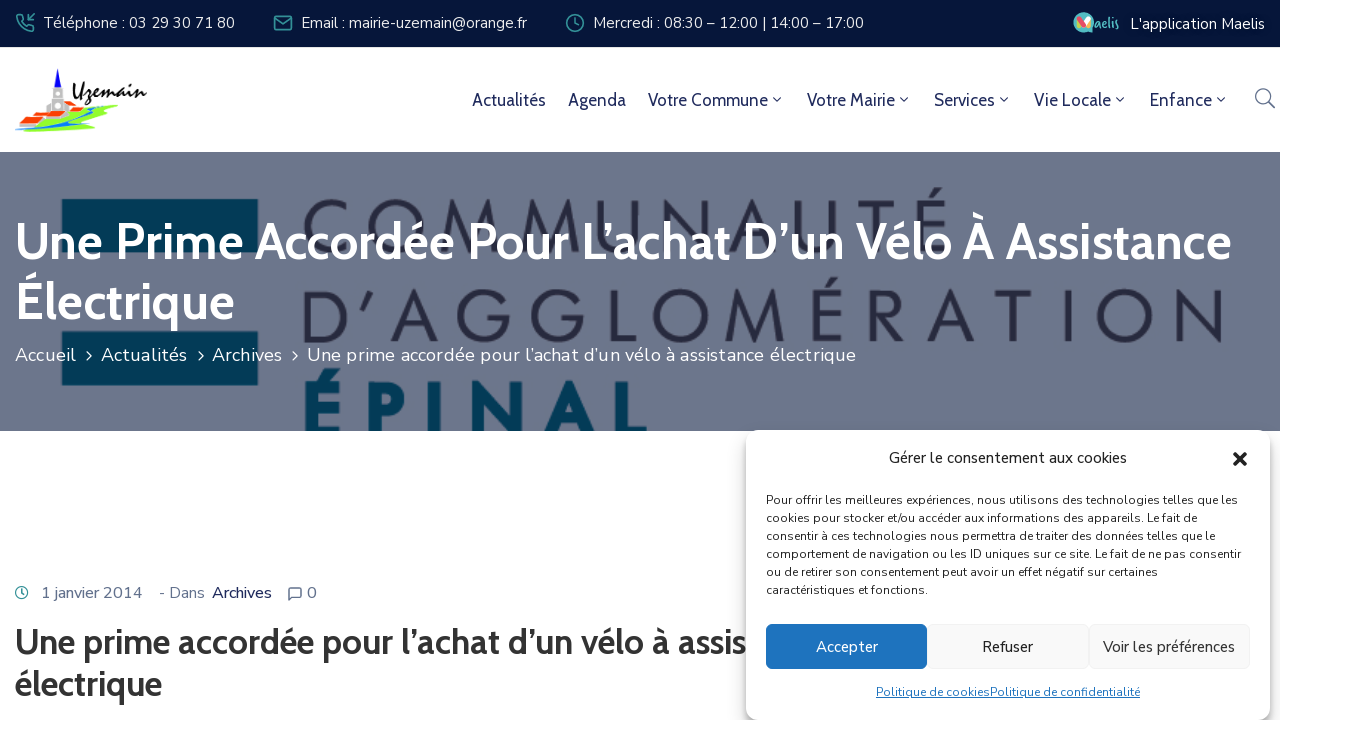

--- FILE ---
content_type: text/html; charset=utf-8
request_url: https://www.google.com/recaptcha/api2/anchor?ar=1&k=6Lf9njQoAAAAAKaUnKMY7dqPF7qxpJBLtp7UiuNT&co=aHR0cHM6Ly93d3cudXplbWFpbi5mcjo0NDM.&hl=en&v=PoyoqOPhxBO7pBk68S4YbpHZ&size=invisible&anchor-ms=20000&execute-ms=30000&cb=w2s7hi3pkb4j
body_size: 48735
content:
<!DOCTYPE HTML><html dir="ltr" lang="en"><head><meta http-equiv="Content-Type" content="text/html; charset=UTF-8">
<meta http-equiv="X-UA-Compatible" content="IE=edge">
<title>reCAPTCHA</title>
<style type="text/css">
/* cyrillic-ext */
@font-face {
  font-family: 'Roboto';
  font-style: normal;
  font-weight: 400;
  font-stretch: 100%;
  src: url(//fonts.gstatic.com/s/roboto/v48/KFO7CnqEu92Fr1ME7kSn66aGLdTylUAMa3GUBHMdazTgWw.woff2) format('woff2');
  unicode-range: U+0460-052F, U+1C80-1C8A, U+20B4, U+2DE0-2DFF, U+A640-A69F, U+FE2E-FE2F;
}
/* cyrillic */
@font-face {
  font-family: 'Roboto';
  font-style: normal;
  font-weight: 400;
  font-stretch: 100%;
  src: url(//fonts.gstatic.com/s/roboto/v48/KFO7CnqEu92Fr1ME7kSn66aGLdTylUAMa3iUBHMdazTgWw.woff2) format('woff2');
  unicode-range: U+0301, U+0400-045F, U+0490-0491, U+04B0-04B1, U+2116;
}
/* greek-ext */
@font-face {
  font-family: 'Roboto';
  font-style: normal;
  font-weight: 400;
  font-stretch: 100%;
  src: url(//fonts.gstatic.com/s/roboto/v48/KFO7CnqEu92Fr1ME7kSn66aGLdTylUAMa3CUBHMdazTgWw.woff2) format('woff2');
  unicode-range: U+1F00-1FFF;
}
/* greek */
@font-face {
  font-family: 'Roboto';
  font-style: normal;
  font-weight: 400;
  font-stretch: 100%;
  src: url(//fonts.gstatic.com/s/roboto/v48/KFO7CnqEu92Fr1ME7kSn66aGLdTylUAMa3-UBHMdazTgWw.woff2) format('woff2');
  unicode-range: U+0370-0377, U+037A-037F, U+0384-038A, U+038C, U+038E-03A1, U+03A3-03FF;
}
/* math */
@font-face {
  font-family: 'Roboto';
  font-style: normal;
  font-weight: 400;
  font-stretch: 100%;
  src: url(//fonts.gstatic.com/s/roboto/v48/KFO7CnqEu92Fr1ME7kSn66aGLdTylUAMawCUBHMdazTgWw.woff2) format('woff2');
  unicode-range: U+0302-0303, U+0305, U+0307-0308, U+0310, U+0312, U+0315, U+031A, U+0326-0327, U+032C, U+032F-0330, U+0332-0333, U+0338, U+033A, U+0346, U+034D, U+0391-03A1, U+03A3-03A9, U+03B1-03C9, U+03D1, U+03D5-03D6, U+03F0-03F1, U+03F4-03F5, U+2016-2017, U+2034-2038, U+203C, U+2040, U+2043, U+2047, U+2050, U+2057, U+205F, U+2070-2071, U+2074-208E, U+2090-209C, U+20D0-20DC, U+20E1, U+20E5-20EF, U+2100-2112, U+2114-2115, U+2117-2121, U+2123-214F, U+2190, U+2192, U+2194-21AE, U+21B0-21E5, U+21F1-21F2, U+21F4-2211, U+2213-2214, U+2216-22FF, U+2308-230B, U+2310, U+2319, U+231C-2321, U+2336-237A, U+237C, U+2395, U+239B-23B7, U+23D0, U+23DC-23E1, U+2474-2475, U+25AF, U+25B3, U+25B7, U+25BD, U+25C1, U+25CA, U+25CC, U+25FB, U+266D-266F, U+27C0-27FF, U+2900-2AFF, U+2B0E-2B11, U+2B30-2B4C, U+2BFE, U+3030, U+FF5B, U+FF5D, U+1D400-1D7FF, U+1EE00-1EEFF;
}
/* symbols */
@font-face {
  font-family: 'Roboto';
  font-style: normal;
  font-weight: 400;
  font-stretch: 100%;
  src: url(//fonts.gstatic.com/s/roboto/v48/KFO7CnqEu92Fr1ME7kSn66aGLdTylUAMaxKUBHMdazTgWw.woff2) format('woff2');
  unicode-range: U+0001-000C, U+000E-001F, U+007F-009F, U+20DD-20E0, U+20E2-20E4, U+2150-218F, U+2190, U+2192, U+2194-2199, U+21AF, U+21E6-21F0, U+21F3, U+2218-2219, U+2299, U+22C4-22C6, U+2300-243F, U+2440-244A, U+2460-24FF, U+25A0-27BF, U+2800-28FF, U+2921-2922, U+2981, U+29BF, U+29EB, U+2B00-2BFF, U+4DC0-4DFF, U+FFF9-FFFB, U+10140-1018E, U+10190-1019C, U+101A0, U+101D0-101FD, U+102E0-102FB, U+10E60-10E7E, U+1D2C0-1D2D3, U+1D2E0-1D37F, U+1F000-1F0FF, U+1F100-1F1AD, U+1F1E6-1F1FF, U+1F30D-1F30F, U+1F315, U+1F31C, U+1F31E, U+1F320-1F32C, U+1F336, U+1F378, U+1F37D, U+1F382, U+1F393-1F39F, U+1F3A7-1F3A8, U+1F3AC-1F3AF, U+1F3C2, U+1F3C4-1F3C6, U+1F3CA-1F3CE, U+1F3D4-1F3E0, U+1F3ED, U+1F3F1-1F3F3, U+1F3F5-1F3F7, U+1F408, U+1F415, U+1F41F, U+1F426, U+1F43F, U+1F441-1F442, U+1F444, U+1F446-1F449, U+1F44C-1F44E, U+1F453, U+1F46A, U+1F47D, U+1F4A3, U+1F4B0, U+1F4B3, U+1F4B9, U+1F4BB, U+1F4BF, U+1F4C8-1F4CB, U+1F4D6, U+1F4DA, U+1F4DF, U+1F4E3-1F4E6, U+1F4EA-1F4ED, U+1F4F7, U+1F4F9-1F4FB, U+1F4FD-1F4FE, U+1F503, U+1F507-1F50B, U+1F50D, U+1F512-1F513, U+1F53E-1F54A, U+1F54F-1F5FA, U+1F610, U+1F650-1F67F, U+1F687, U+1F68D, U+1F691, U+1F694, U+1F698, U+1F6AD, U+1F6B2, U+1F6B9-1F6BA, U+1F6BC, U+1F6C6-1F6CF, U+1F6D3-1F6D7, U+1F6E0-1F6EA, U+1F6F0-1F6F3, U+1F6F7-1F6FC, U+1F700-1F7FF, U+1F800-1F80B, U+1F810-1F847, U+1F850-1F859, U+1F860-1F887, U+1F890-1F8AD, U+1F8B0-1F8BB, U+1F8C0-1F8C1, U+1F900-1F90B, U+1F93B, U+1F946, U+1F984, U+1F996, U+1F9E9, U+1FA00-1FA6F, U+1FA70-1FA7C, U+1FA80-1FA89, U+1FA8F-1FAC6, U+1FACE-1FADC, U+1FADF-1FAE9, U+1FAF0-1FAF8, U+1FB00-1FBFF;
}
/* vietnamese */
@font-face {
  font-family: 'Roboto';
  font-style: normal;
  font-weight: 400;
  font-stretch: 100%;
  src: url(//fonts.gstatic.com/s/roboto/v48/KFO7CnqEu92Fr1ME7kSn66aGLdTylUAMa3OUBHMdazTgWw.woff2) format('woff2');
  unicode-range: U+0102-0103, U+0110-0111, U+0128-0129, U+0168-0169, U+01A0-01A1, U+01AF-01B0, U+0300-0301, U+0303-0304, U+0308-0309, U+0323, U+0329, U+1EA0-1EF9, U+20AB;
}
/* latin-ext */
@font-face {
  font-family: 'Roboto';
  font-style: normal;
  font-weight: 400;
  font-stretch: 100%;
  src: url(//fonts.gstatic.com/s/roboto/v48/KFO7CnqEu92Fr1ME7kSn66aGLdTylUAMa3KUBHMdazTgWw.woff2) format('woff2');
  unicode-range: U+0100-02BA, U+02BD-02C5, U+02C7-02CC, U+02CE-02D7, U+02DD-02FF, U+0304, U+0308, U+0329, U+1D00-1DBF, U+1E00-1E9F, U+1EF2-1EFF, U+2020, U+20A0-20AB, U+20AD-20C0, U+2113, U+2C60-2C7F, U+A720-A7FF;
}
/* latin */
@font-face {
  font-family: 'Roboto';
  font-style: normal;
  font-weight: 400;
  font-stretch: 100%;
  src: url(//fonts.gstatic.com/s/roboto/v48/KFO7CnqEu92Fr1ME7kSn66aGLdTylUAMa3yUBHMdazQ.woff2) format('woff2');
  unicode-range: U+0000-00FF, U+0131, U+0152-0153, U+02BB-02BC, U+02C6, U+02DA, U+02DC, U+0304, U+0308, U+0329, U+2000-206F, U+20AC, U+2122, U+2191, U+2193, U+2212, U+2215, U+FEFF, U+FFFD;
}
/* cyrillic-ext */
@font-face {
  font-family: 'Roboto';
  font-style: normal;
  font-weight: 500;
  font-stretch: 100%;
  src: url(//fonts.gstatic.com/s/roboto/v48/KFO7CnqEu92Fr1ME7kSn66aGLdTylUAMa3GUBHMdazTgWw.woff2) format('woff2');
  unicode-range: U+0460-052F, U+1C80-1C8A, U+20B4, U+2DE0-2DFF, U+A640-A69F, U+FE2E-FE2F;
}
/* cyrillic */
@font-face {
  font-family: 'Roboto';
  font-style: normal;
  font-weight: 500;
  font-stretch: 100%;
  src: url(//fonts.gstatic.com/s/roboto/v48/KFO7CnqEu92Fr1ME7kSn66aGLdTylUAMa3iUBHMdazTgWw.woff2) format('woff2');
  unicode-range: U+0301, U+0400-045F, U+0490-0491, U+04B0-04B1, U+2116;
}
/* greek-ext */
@font-face {
  font-family: 'Roboto';
  font-style: normal;
  font-weight: 500;
  font-stretch: 100%;
  src: url(//fonts.gstatic.com/s/roboto/v48/KFO7CnqEu92Fr1ME7kSn66aGLdTylUAMa3CUBHMdazTgWw.woff2) format('woff2');
  unicode-range: U+1F00-1FFF;
}
/* greek */
@font-face {
  font-family: 'Roboto';
  font-style: normal;
  font-weight: 500;
  font-stretch: 100%;
  src: url(//fonts.gstatic.com/s/roboto/v48/KFO7CnqEu92Fr1ME7kSn66aGLdTylUAMa3-UBHMdazTgWw.woff2) format('woff2');
  unicode-range: U+0370-0377, U+037A-037F, U+0384-038A, U+038C, U+038E-03A1, U+03A3-03FF;
}
/* math */
@font-face {
  font-family: 'Roboto';
  font-style: normal;
  font-weight: 500;
  font-stretch: 100%;
  src: url(//fonts.gstatic.com/s/roboto/v48/KFO7CnqEu92Fr1ME7kSn66aGLdTylUAMawCUBHMdazTgWw.woff2) format('woff2');
  unicode-range: U+0302-0303, U+0305, U+0307-0308, U+0310, U+0312, U+0315, U+031A, U+0326-0327, U+032C, U+032F-0330, U+0332-0333, U+0338, U+033A, U+0346, U+034D, U+0391-03A1, U+03A3-03A9, U+03B1-03C9, U+03D1, U+03D5-03D6, U+03F0-03F1, U+03F4-03F5, U+2016-2017, U+2034-2038, U+203C, U+2040, U+2043, U+2047, U+2050, U+2057, U+205F, U+2070-2071, U+2074-208E, U+2090-209C, U+20D0-20DC, U+20E1, U+20E5-20EF, U+2100-2112, U+2114-2115, U+2117-2121, U+2123-214F, U+2190, U+2192, U+2194-21AE, U+21B0-21E5, U+21F1-21F2, U+21F4-2211, U+2213-2214, U+2216-22FF, U+2308-230B, U+2310, U+2319, U+231C-2321, U+2336-237A, U+237C, U+2395, U+239B-23B7, U+23D0, U+23DC-23E1, U+2474-2475, U+25AF, U+25B3, U+25B7, U+25BD, U+25C1, U+25CA, U+25CC, U+25FB, U+266D-266F, U+27C0-27FF, U+2900-2AFF, U+2B0E-2B11, U+2B30-2B4C, U+2BFE, U+3030, U+FF5B, U+FF5D, U+1D400-1D7FF, U+1EE00-1EEFF;
}
/* symbols */
@font-face {
  font-family: 'Roboto';
  font-style: normal;
  font-weight: 500;
  font-stretch: 100%;
  src: url(//fonts.gstatic.com/s/roboto/v48/KFO7CnqEu92Fr1ME7kSn66aGLdTylUAMaxKUBHMdazTgWw.woff2) format('woff2');
  unicode-range: U+0001-000C, U+000E-001F, U+007F-009F, U+20DD-20E0, U+20E2-20E4, U+2150-218F, U+2190, U+2192, U+2194-2199, U+21AF, U+21E6-21F0, U+21F3, U+2218-2219, U+2299, U+22C4-22C6, U+2300-243F, U+2440-244A, U+2460-24FF, U+25A0-27BF, U+2800-28FF, U+2921-2922, U+2981, U+29BF, U+29EB, U+2B00-2BFF, U+4DC0-4DFF, U+FFF9-FFFB, U+10140-1018E, U+10190-1019C, U+101A0, U+101D0-101FD, U+102E0-102FB, U+10E60-10E7E, U+1D2C0-1D2D3, U+1D2E0-1D37F, U+1F000-1F0FF, U+1F100-1F1AD, U+1F1E6-1F1FF, U+1F30D-1F30F, U+1F315, U+1F31C, U+1F31E, U+1F320-1F32C, U+1F336, U+1F378, U+1F37D, U+1F382, U+1F393-1F39F, U+1F3A7-1F3A8, U+1F3AC-1F3AF, U+1F3C2, U+1F3C4-1F3C6, U+1F3CA-1F3CE, U+1F3D4-1F3E0, U+1F3ED, U+1F3F1-1F3F3, U+1F3F5-1F3F7, U+1F408, U+1F415, U+1F41F, U+1F426, U+1F43F, U+1F441-1F442, U+1F444, U+1F446-1F449, U+1F44C-1F44E, U+1F453, U+1F46A, U+1F47D, U+1F4A3, U+1F4B0, U+1F4B3, U+1F4B9, U+1F4BB, U+1F4BF, U+1F4C8-1F4CB, U+1F4D6, U+1F4DA, U+1F4DF, U+1F4E3-1F4E6, U+1F4EA-1F4ED, U+1F4F7, U+1F4F9-1F4FB, U+1F4FD-1F4FE, U+1F503, U+1F507-1F50B, U+1F50D, U+1F512-1F513, U+1F53E-1F54A, U+1F54F-1F5FA, U+1F610, U+1F650-1F67F, U+1F687, U+1F68D, U+1F691, U+1F694, U+1F698, U+1F6AD, U+1F6B2, U+1F6B9-1F6BA, U+1F6BC, U+1F6C6-1F6CF, U+1F6D3-1F6D7, U+1F6E0-1F6EA, U+1F6F0-1F6F3, U+1F6F7-1F6FC, U+1F700-1F7FF, U+1F800-1F80B, U+1F810-1F847, U+1F850-1F859, U+1F860-1F887, U+1F890-1F8AD, U+1F8B0-1F8BB, U+1F8C0-1F8C1, U+1F900-1F90B, U+1F93B, U+1F946, U+1F984, U+1F996, U+1F9E9, U+1FA00-1FA6F, U+1FA70-1FA7C, U+1FA80-1FA89, U+1FA8F-1FAC6, U+1FACE-1FADC, U+1FADF-1FAE9, U+1FAF0-1FAF8, U+1FB00-1FBFF;
}
/* vietnamese */
@font-face {
  font-family: 'Roboto';
  font-style: normal;
  font-weight: 500;
  font-stretch: 100%;
  src: url(//fonts.gstatic.com/s/roboto/v48/KFO7CnqEu92Fr1ME7kSn66aGLdTylUAMa3OUBHMdazTgWw.woff2) format('woff2');
  unicode-range: U+0102-0103, U+0110-0111, U+0128-0129, U+0168-0169, U+01A0-01A1, U+01AF-01B0, U+0300-0301, U+0303-0304, U+0308-0309, U+0323, U+0329, U+1EA0-1EF9, U+20AB;
}
/* latin-ext */
@font-face {
  font-family: 'Roboto';
  font-style: normal;
  font-weight: 500;
  font-stretch: 100%;
  src: url(//fonts.gstatic.com/s/roboto/v48/KFO7CnqEu92Fr1ME7kSn66aGLdTylUAMa3KUBHMdazTgWw.woff2) format('woff2');
  unicode-range: U+0100-02BA, U+02BD-02C5, U+02C7-02CC, U+02CE-02D7, U+02DD-02FF, U+0304, U+0308, U+0329, U+1D00-1DBF, U+1E00-1E9F, U+1EF2-1EFF, U+2020, U+20A0-20AB, U+20AD-20C0, U+2113, U+2C60-2C7F, U+A720-A7FF;
}
/* latin */
@font-face {
  font-family: 'Roboto';
  font-style: normal;
  font-weight: 500;
  font-stretch: 100%;
  src: url(//fonts.gstatic.com/s/roboto/v48/KFO7CnqEu92Fr1ME7kSn66aGLdTylUAMa3yUBHMdazQ.woff2) format('woff2');
  unicode-range: U+0000-00FF, U+0131, U+0152-0153, U+02BB-02BC, U+02C6, U+02DA, U+02DC, U+0304, U+0308, U+0329, U+2000-206F, U+20AC, U+2122, U+2191, U+2193, U+2212, U+2215, U+FEFF, U+FFFD;
}
/* cyrillic-ext */
@font-face {
  font-family: 'Roboto';
  font-style: normal;
  font-weight: 900;
  font-stretch: 100%;
  src: url(//fonts.gstatic.com/s/roboto/v48/KFO7CnqEu92Fr1ME7kSn66aGLdTylUAMa3GUBHMdazTgWw.woff2) format('woff2');
  unicode-range: U+0460-052F, U+1C80-1C8A, U+20B4, U+2DE0-2DFF, U+A640-A69F, U+FE2E-FE2F;
}
/* cyrillic */
@font-face {
  font-family: 'Roboto';
  font-style: normal;
  font-weight: 900;
  font-stretch: 100%;
  src: url(//fonts.gstatic.com/s/roboto/v48/KFO7CnqEu92Fr1ME7kSn66aGLdTylUAMa3iUBHMdazTgWw.woff2) format('woff2');
  unicode-range: U+0301, U+0400-045F, U+0490-0491, U+04B0-04B1, U+2116;
}
/* greek-ext */
@font-face {
  font-family: 'Roboto';
  font-style: normal;
  font-weight: 900;
  font-stretch: 100%;
  src: url(//fonts.gstatic.com/s/roboto/v48/KFO7CnqEu92Fr1ME7kSn66aGLdTylUAMa3CUBHMdazTgWw.woff2) format('woff2');
  unicode-range: U+1F00-1FFF;
}
/* greek */
@font-face {
  font-family: 'Roboto';
  font-style: normal;
  font-weight: 900;
  font-stretch: 100%;
  src: url(//fonts.gstatic.com/s/roboto/v48/KFO7CnqEu92Fr1ME7kSn66aGLdTylUAMa3-UBHMdazTgWw.woff2) format('woff2');
  unicode-range: U+0370-0377, U+037A-037F, U+0384-038A, U+038C, U+038E-03A1, U+03A3-03FF;
}
/* math */
@font-face {
  font-family: 'Roboto';
  font-style: normal;
  font-weight: 900;
  font-stretch: 100%;
  src: url(//fonts.gstatic.com/s/roboto/v48/KFO7CnqEu92Fr1ME7kSn66aGLdTylUAMawCUBHMdazTgWw.woff2) format('woff2');
  unicode-range: U+0302-0303, U+0305, U+0307-0308, U+0310, U+0312, U+0315, U+031A, U+0326-0327, U+032C, U+032F-0330, U+0332-0333, U+0338, U+033A, U+0346, U+034D, U+0391-03A1, U+03A3-03A9, U+03B1-03C9, U+03D1, U+03D5-03D6, U+03F0-03F1, U+03F4-03F5, U+2016-2017, U+2034-2038, U+203C, U+2040, U+2043, U+2047, U+2050, U+2057, U+205F, U+2070-2071, U+2074-208E, U+2090-209C, U+20D0-20DC, U+20E1, U+20E5-20EF, U+2100-2112, U+2114-2115, U+2117-2121, U+2123-214F, U+2190, U+2192, U+2194-21AE, U+21B0-21E5, U+21F1-21F2, U+21F4-2211, U+2213-2214, U+2216-22FF, U+2308-230B, U+2310, U+2319, U+231C-2321, U+2336-237A, U+237C, U+2395, U+239B-23B7, U+23D0, U+23DC-23E1, U+2474-2475, U+25AF, U+25B3, U+25B7, U+25BD, U+25C1, U+25CA, U+25CC, U+25FB, U+266D-266F, U+27C0-27FF, U+2900-2AFF, U+2B0E-2B11, U+2B30-2B4C, U+2BFE, U+3030, U+FF5B, U+FF5D, U+1D400-1D7FF, U+1EE00-1EEFF;
}
/* symbols */
@font-face {
  font-family: 'Roboto';
  font-style: normal;
  font-weight: 900;
  font-stretch: 100%;
  src: url(//fonts.gstatic.com/s/roboto/v48/KFO7CnqEu92Fr1ME7kSn66aGLdTylUAMaxKUBHMdazTgWw.woff2) format('woff2');
  unicode-range: U+0001-000C, U+000E-001F, U+007F-009F, U+20DD-20E0, U+20E2-20E4, U+2150-218F, U+2190, U+2192, U+2194-2199, U+21AF, U+21E6-21F0, U+21F3, U+2218-2219, U+2299, U+22C4-22C6, U+2300-243F, U+2440-244A, U+2460-24FF, U+25A0-27BF, U+2800-28FF, U+2921-2922, U+2981, U+29BF, U+29EB, U+2B00-2BFF, U+4DC0-4DFF, U+FFF9-FFFB, U+10140-1018E, U+10190-1019C, U+101A0, U+101D0-101FD, U+102E0-102FB, U+10E60-10E7E, U+1D2C0-1D2D3, U+1D2E0-1D37F, U+1F000-1F0FF, U+1F100-1F1AD, U+1F1E6-1F1FF, U+1F30D-1F30F, U+1F315, U+1F31C, U+1F31E, U+1F320-1F32C, U+1F336, U+1F378, U+1F37D, U+1F382, U+1F393-1F39F, U+1F3A7-1F3A8, U+1F3AC-1F3AF, U+1F3C2, U+1F3C4-1F3C6, U+1F3CA-1F3CE, U+1F3D4-1F3E0, U+1F3ED, U+1F3F1-1F3F3, U+1F3F5-1F3F7, U+1F408, U+1F415, U+1F41F, U+1F426, U+1F43F, U+1F441-1F442, U+1F444, U+1F446-1F449, U+1F44C-1F44E, U+1F453, U+1F46A, U+1F47D, U+1F4A3, U+1F4B0, U+1F4B3, U+1F4B9, U+1F4BB, U+1F4BF, U+1F4C8-1F4CB, U+1F4D6, U+1F4DA, U+1F4DF, U+1F4E3-1F4E6, U+1F4EA-1F4ED, U+1F4F7, U+1F4F9-1F4FB, U+1F4FD-1F4FE, U+1F503, U+1F507-1F50B, U+1F50D, U+1F512-1F513, U+1F53E-1F54A, U+1F54F-1F5FA, U+1F610, U+1F650-1F67F, U+1F687, U+1F68D, U+1F691, U+1F694, U+1F698, U+1F6AD, U+1F6B2, U+1F6B9-1F6BA, U+1F6BC, U+1F6C6-1F6CF, U+1F6D3-1F6D7, U+1F6E0-1F6EA, U+1F6F0-1F6F3, U+1F6F7-1F6FC, U+1F700-1F7FF, U+1F800-1F80B, U+1F810-1F847, U+1F850-1F859, U+1F860-1F887, U+1F890-1F8AD, U+1F8B0-1F8BB, U+1F8C0-1F8C1, U+1F900-1F90B, U+1F93B, U+1F946, U+1F984, U+1F996, U+1F9E9, U+1FA00-1FA6F, U+1FA70-1FA7C, U+1FA80-1FA89, U+1FA8F-1FAC6, U+1FACE-1FADC, U+1FADF-1FAE9, U+1FAF0-1FAF8, U+1FB00-1FBFF;
}
/* vietnamese */
@font-face {
  font-family: 'Roboto';
  font-style: normal;
  font-weight: 900;
  font-stretch: 100%;
  src: url(//fonts.gstatic.com/s/roboto/v48/KFO7CnqEu92Fr1ME7kSn66aGLdTylUAMa3OUBHMdazTgWw.woff2) format('woff2');
  unicode-range: U+0102-0103, U+0110-0111, U+0128-0129, U+0168-0169, U+01A0-01A1, U+01AF-01B0, U+0300-0301, U+0303-0304, U+0308-0309, U+0323, U+0329, U+1EA0-1EF9, U+20AB;
}
/* latin-ext */
@font-face {
  font-family: 'Roboto';
  font-style: normal;
  font-weight: 900;
  font-stretch: 100%;
  src: url(//fonts.gstatic.com/s/roboto/v48/KFO7CnqEu92Fr1ME7kSn66aGLdTylUAMa3KUBHMdazTgWw.woff2) format('woff2');
  unicode-range: U+0100-02BA, U+02BD-02C5, U+02C7-02CC, U+02CE-02D7, U+02DD-02FF, U+0304, U+0308, U+0329, U+1D00-1DBF, U+1E00-1E9F, U+1EF2-1EFF, U+2020, U+20A0-20AB, U+20AD-20C0, U+2113, U+2C60-2C7F, U+A720-A7FF;
}
/* latin */
@font-face {
  font-family: 'Roboto';
  font-style: normal;
  font-weight: 900;
  font-stretch: 100%;
  src: url(//fonts.gstatic.com/s/roboto/v48/KFO7CnqEu92Fr1ME7kSn66aGLdTylUAMa3yUBHMdazQ.woff2) format('woff2');
  unicode-range: U+0000-00FF, U+0131, U+0152-0153, U+02BB-02BC, U+02C6, U+02DA, U+02DC, U+0304, U+0308, U+0329, U+2000-206F, U+20AC, U+2122, U+2191, U+2193, U+2212, U+2215, U+FEFF, U+FFFD;
}

</style>
<link rel="stylesheet" type="text/css" href="https://www.gstatic.com/recaptcha/releases/PoyoqOPhxBO7pBk68S4YbpHZ/styles__ltr.css">
<script nonce="xdcZXEG6kDQgF-X5NUL0Xg" type="text/javascript">window['__recaptcha_api'] = 'https://www.google.com/recaptcha/api2/';</script>
<script type="text/javascript" src="https://www.gstatic.com/recaptcha/releases/PoyoqOPhxBO7pBk68S4YbpHZ/recaptcha__en.js" nonce="xdcZXEG6kDQgF-X5NUL0Xg">
      
    </script></head>
<body><div id="rc-anchor-alert" class="rc-anchor-alert"></div>
<input type="hidden" id="recaptcha-token" value="[base64]">
<script type="text/javascript" nonce="xdcZXEG6kDQgF-X5NUL0Xg">
      recaptcha.anchor.Main.init("[\x22ainput\x22,[\x22bgdata\x22,\x22\x22,\[base64]/[base64]/[base64]/bmV3IHJbeF0oY1swXSk6RT09Mj9uZXcgclt4XShjWzBdLGNbMV0pOkU9PTM/bmV3IHJbeF0oY1swXSxjWzFdLGNbMl0pOkU9PTQ/[base64]/[base64]/[base64]/[base64]/[base64]/[base64]/[base64]/[base64]\x22,\[base64]\\u003d\\u003d\x22,\x22ZcOPTcOQwqtgw7rDiy0Ww67DkcKsfiXCvsKLw5B2wq7Cq8K7FcOEVWPCvinDpi/Co2vCig7DoX55wp5Wwo3DtsObw7kuwpMpIcOIKg9Cw6PCisOKw6HDsF9xw54Rw77CqMO4w41OU0XCvMKwV8OAw5EHw6jClcKpLMKLL3tDw7MNLG09w5rDsW7DkATCgsKCw5IuJlzDgsKYJ8OZwpduN0PDu8KuMsKGw53CosO7Y8KXBjMqdcOaJBU2wq/[base64]/LMOBwq3CkMKcwq0xLcKfW8OTS8KGw7c4XMOKFSAaCMK4AijDl8Oow6FnDcOrBQzDg8KBwr3Dh8KTwrVcRlB2NxYZwo/[base64]/Ds8OEw5dXecKxExZ5asOSEjHDpy47w7kKMsOhAcOywrZEejkecMKKCDHDgAF0Yy7CiVXCvjhzRsOSw4HCrcKZfgh1wocDwpFWw6FvQA4ZwqcawpDCsBvDgMKxM3UMD8OCAzg2woAbbWEvLhwBZTw/[base64]/w4Fsw458w4AUwqNnODFVb3XDscKzw7AwYV7DjMOzfMKgw77Dk8OPasKgTCDDklnCuhQpwrHClsOndjfChMOjTsKCwo4bw77Dqi8dwrdKJlsawr7Dql3Cn8OZH8O/[base64]/FivCnsO8w73Chhp4MDcWwqbCk34ZwqDDlWzDjMKzwp4ETjPCjcKOESjDnsO1dGPCtC3CunNjQ8KbwpfDmsKFwpAIMcKYcMKXwqgRwq3CrWRdSsOhc8KnZhsCwqXCtEJ8wr0DPsKAcMObMXTDn1EBHcOQwp/CqQLCrcOoGcOidEcBNUoCw4VjBi/[base64]/[base64]/AF5TQMOgAsOXFcOHEcO9wr9aw6/ClsOoJ2DCgy9gwrABTcKLw5PDmVJPC2HCuDfCn0I+w5bCt0s3NMObEgDCrlfDtxJ0aR/Dt8Orw6d9ScKZDMKIwq5VwpI7woUaCE1NwonDp8KXwpLCv2luwrXDsWIsOTFtDcOtwqfCkGPClzM6wpjDujsiY2IILMOLM0nCrsKwwpHDucKFT2LDkhVGLcK9woQOcnLCmMKMwo57N2cITsONwprDkBDDo8OcwqkqUD/[base64]/Dq8OuAAzCvUTDisKdwoUYwqIkw5s3JUTCpUJEw48oXSHCrcOpFsO8cHfClEsWBsO4wrIXUjAsM8OTw6zCmQ0MwqTDusKuw67DqMOmNi5ea8KywqPCv8OeRX/ClsOgw7HDhBTCpMO0wp/[base64]/[base64]/w7N7wrEPI8KMw6/DqhDCpMKnJcKaOsOFwpLCiwcmXC8oAcKWw6XCuMKLIMKIwpg/wpY5cl9PwpTCvAM8w6HCiC56w5nCo0Zbw5E8w4/DiCgPw4ocw4zCmcOaey3Ch19ZOcO5V8KNwq7ClsOWdCdbLsKuw4bCmn7DqcK+w53CrcOHXMKyDTgrRiQjw5/CpWp9w5LDnMKJw5tSwq8Jwq3Csy3CncOqacKqwrNFSDEfDsOXwqwKwpjCtcO8wpRsA8K3HMOafWzDtcOXw7HDnA3DocKyfsOxesOFD19SdDclwqt6w5Bjw4LDvU/CjwQzCsOwNy3DrHFVRMOhw7zCuEFswq3CuQJfRETCunvDmxJhw4l+MMOkbytIw5YFCSR1wqDCsBTDtsOBw59mKcOYDMO/[base64]/CrQs5L8OawpckA8OywokpAMO1w6BBwpwTOMOqwrLDmcKlfSIhw5TDjcKiRR3Dh13CusOgET/DoGlPfnBjwrrDjn/[base64]/esKQOVDChQkfw5fCuMOjwqJ1w77DksKNwobDiUwRIMOJwr3CjMKVwo1hQcO+ZHLCk8O4IiLDjsKRK8K5XgdtVHtGw5s/V0R2UsK+eMKxwqTCvsKDw6EvVcORbcK/FhtzAsORw5rDlUbDrXnCknfCt0xCM8KmWsKJw7J3w516wrNGGA3DncKuayvDncKpaMKOw7xPw4BBVsKPw6fCnMO7wqDDsSPDq8Kiw4LCpcK2WG3ClGg1JcOVwpnDssKtwrwxDggVCjDCmgNowq7Ct2Iiwo7ChMORw7jDocONwo/DtRTDksOCw7vCuWTDqg/[base64]/[base64]/[base64]/CnsOOwpbDtwwCZwx2w57CnsONXlDCsU/[base64]/Dm8OvFX9nW3cBAcKowr3CtSDDusOSw43CoWTDj8OuFzbDgQsRwoZHw5c2wqDCgMK4w5sRFsKqGg7CgBXDuQ7CujvCmn89wp/CisKRZQlIwrE6YsOvwqs5fMO2ZVd4UcOVEMObWsO4wq/Cu3jCpnguCsOSEQ/CpcKcwrLCuG5qwpJEEsOeH8Ohw6bDnTxiw5fDmlxzw4LCh8KUwqbDgcO+wpPChQ/DuShmwozDjjXCjcOTMBknworDncKNLSXCksKbw4VFVB/DoifCjsKjwqfDjzIiwqzCrDnCgcOuw4oowqg7w7/DnD0MAsKpw5jCiXkvN8KeZcKxCzvDqMKLeBLCocKTw681wqxXPh7ChsO5wqohVMK+wr4KTcO2ZsOfGMODJRR8w5A+wqZZw73Dq07DqB3CmsOrwo7CpcOkJMORw6TCmRfDlcO2AcOZSBM/PgohEcKXwq3CnlMsw5/CmknChVTCpzt0w6TCssKQw6MzOXUjwpPCn33DmsOQLl4GwrZ0bcKuw6g9woF+w57CinLDgFVvw609wrwzw5DDj8OOwrbCl8KOw7MUAcKNw7PCqH7Dv8OSS3PCunHCqMO/M13CmMO4PyTCmcKow4pqEh4gw7LDm0gMDsOeS8Okw5rCuQPClcOlasOkw5XChilIBhbCgQbDp8KAw6kGwqfCksK0woXDsDTChsKzw6TCsBEfwqPCuQDDgsKHHxAiBwXDisOjdj/[base64]/Cu8K+MsKSwrPCvMK6wrcoI8KdA8KpwoIbwp0jWhooHiHDnsOcw47DtgfCkn/Dh0rDk2codXchRAnCnsKObX4Gw6rChcKmwqVjGMOowrZyUyvCvl83w5bCgsOUwqDDo1kYORHCii9XwpwlDsOpwpLCoyrDrMOSw4NBwpRPw7ktw7AGwqrDmsOTw6XCu8KSA8O7wpRWw7fCljAjYsO+DsORwqXDgcKLwrzDt8KLSMKaw5TCoQ13woBvwo1IfxHDtW/DpxhsWB4qw5ZTF8OhNcKKw5VMDsKTG8OFahgxw7zCssKJw7fDsk7DhTfCii19w7Zrw4V6w7/Cnnd8wrfDgEwBG8KQw6BIwrvClMOAw7Jpwol7fcKMdWLDv0NVFcKvKjMEwoPDv8OvfsOxb3wsw6xDZcKSMsK1w6Ryw6bDssOZU3cBw6o7wpfCvQ/[base64]/[base64]/CiCzDlxwtcmcoEinDr8KCScK3w7pME8OIDcKDEzJNWMO1Lwcdw4Zjw588WsK3VsKjw7fCjlPChiZfNMK7wq3DijseWMKfFsOQVn89w73DtcOQEk3Dm8OWw482fGnDi8Kuw5VGVcKGdAXCnEV5w5Yvwr/DkMO4AMOCw7PChsO4wrnChkQtw4XCssK+Si3DocOTwoRlbcKeB2o/IcKSRsOOw4HDtU8sNsOOTcOlw43CnEXCi8OTfcKRDijCvcKfC8OHw6IcbCY/TcK/CMOXw6TCl8KxwrZxWMOwccKAw4R9w7jCg8K6Pk7Ciz1pwo1jI2xzw6zDuBbCt8OTT3R1w48qCFDDo8Oaw7/CgMO4w7XCvcO+wovDtwlPwp7ChSzDocKYwpkWGxfCgMOKwobCrcKcwrxcwqrDqTkAa0vCmj7Cj1Z4TH3Dmyoawr7ClAwTFcO2AGNpf8KMwp3CjMOqwrHDhQUfT8KlB8KUHMObwpkNJMKFHMKXwpXDikjCg8KLwpd/wrfDsGIELnHCmcKPwrF0BHw6w6Nlw7kHasOKw5HCh0tJw5wfMQLDhMKQw5lnw6bDt8OGbcKgQyhqCANZV8OywqPCjcKyXCRcwrw6w7bCvsKxw5oxw53Cqyh/[base64]/CvMKALHfCoMOnJ8Kaw6A8w7XDgMKCLXbCm2A/w4DCj2ASScOjaXZjw5TCu8OFw5fDtcK4LinCrht8cMOvLsK0ZMOAw6FsHwDDh8O9w6bDmcOKwrDCucKsw5MuPMKjwq3Dn8OYXE/CqsOWTMKKw5MmwoDCpMKdw7dJE8OVHsKvwppXwqXCpMK8T1DDh8KXw4fDi04Yw5k/RsKrwrpsAEPDjsKJPWdJw4zChlthwqnDsHvClBnDqDHCsClywoDDpsKMwrPDqsOdwr4mGcOgfsOgbsKeEn/Cj8KDNShNwpnDgnhFwo8cHgoBP28Jw7zCisOfwonDu8Kqwp11w5UTPSwwwoNFVBLCisOzw7PDgsKew4nDuQnDqWQjw5/CoMOJFMOGfFPDkmjDngvCh8KPSyYtb3LCpnHCs8KswrxFEiF6w5LCnSYWQELCt1nDtQ0PExbDlMKmXcOLSAlFwqJtDMOww5FlSloSdsOrw7PCtcKKVwFIw7nCp8KyHXFWdcOHI8KSaiLCn3Nzwq/DvMKtwq4tEiDDt8KrBsKuE3HCkSTCgMKZZww/[base64]/AQFDwqRBw6nDrSNVw7/DncKIPxrDrsKZw44+EsOvMMKqwo7DrcO+JcOMDwhVwosQAsO7cMKSw7bDiAc7wqtsHBt+wqXDscOFfcOSwrQ9w7DDrMOewrrCgxt8MMKLTMOkODLDoF/Ck8OFwqzDocK2wrDDtcK7HWBtw6lKYCU0TMOpUQ7CoMORU8KDd8Kew4/CgmzDojoawoRYw6FFwr/[base64]/Ds8O2w4LCqsKDwpvCksO2wrrCoC7Cn8OsCRzCvCMWAHhEwqHDk8OdI8KIW8KsL2fDncKxw5AVX8K7JGt+DcK3VsKyYwPCh13DpcONwpLDocOsUMObwqXDk8K1w77ChE83w6Ybw4kRPUMxfB1PwqjDinvDgXvChQ7CvW/DnmbDrgnDqsONw5AvCk/Cg0ZlB8K8wrcJwo3DqsKhwpBiw5ZOd8KfGsOXwrUaDMOBw6fCqsK8wrNiw55Xw7Q9wpZXJ8Owwpx5PDjCt38Rw7DDrUbCqsOTwo4oOF/CrHxiwoBqwrEzIcOSYsOIwqk+wpx+w4FSw4RuJE/DtgLCnyTDvnFgw5LCs8KVXsOHwpfDv8KgwqXDlsK3w5/Ds8Oyw5zDrcOZV0FSclRRwo7CjFBPcMKYesOKMcKGwoM7w7nDuS5Xw7IRwo99woxge0oWw45Ic3EwBsK5IsO0GG8mwrzDrMOIw7LCtSANecKTfjLCrMKBT8KWXlHCgMO1woQNZcOcR8Ksw7kFbMOTecK8w68+w7R0wrDDk8O9wqfClS/[base64]/DpMOSZsOeZiAYDE5DwpjCnj9Kw6vCoMO0CQoqw6DCscKuw6ZHw5MJwo3CqF5qw4QvPRhtw6LDlMKpwovCk2XDu1VjU8KhAMOHwqbDpsOLw50wAD9RZgMPacO+TcOIH8KKDnzCpMKnZcKkCsOOwofDkTLCkwY9T3omw43Dr8KZSBfCgcKIBnjCmMKFUT/[base64]/JgEuwqVcVMOfwp3CmcKJDsO5GcKFwq5kb0XDicKjDcKDQsKMFngKwqAYw64BasKjwpzCsMOOwqp4JMKzQBghw4k+w6XChCXDssK3wpgQw6bDqcKJPcKxXMKNNDwNw70OJwDDrcK3OlhRw5TCsMKxVsOQDE/CqzDCvWA5dcKqE8O8X8OPVMOTRMOcYsKsw57DnE7DinzDk8ORaADCuwTCoMK4JcO4wobDgMKcw7E/[base64]/woLDi2bDmSAvw6PCsU3DoMOTKMKBw6lEw5zDv8Kbw6xOwpfCiMK9wo9Vw5Zow5XDpcKBw6rDgAzDlS3DmMKlcwfCusK7JsOWw7fCsnrDh8Kqw5xzSsO/w40TC8KabsK1wqdLCMKswqnCiMO7HhPCpnfCpVs8wosmfn1bBivDn0bCu8O6JSBcw4wSwotyw7TDp8OlwokpHcKgw5pLwrQ/wp3DoQrDuVHDr8KywqPDnHDCnMOjwqrCm3DCk8OlYsOlbCrCsxzCt3XDksKXJHZNwrjDt8OUw4wfdCsbw5DDkCLDo8OaWRTDo8KFw6XCmsKSwp3CuMKJwo1Mwp3Cnk3CuwnCg17CrsKmaRjDnMKrPcO+UsOcT1l0woHCrm7DhSIiw6/CkcKpwqVKacKpDC50X8Ktw5s3wprDgsOWBcK6ZDBhw6XDn2DDvkoaARXDtcKbwrtPw516wrHCp2vClcOcY8KIwoIkL8K9IMKCw6HDp0kcOMKMTUXDuRTCtC5pH8Osw5XCr2oWdMODwpEVGcKBck3ClsOdJ8K5bsK5DQDCuMKkDMOuMSAsQGrCgcK3OcKJwoN/KUNAw7AuV8KPw5rDrcOQFsKNw7Z+al3DgkvChHNxMsKia8O5wpfDtinDisKTCMOAKlLCkcO7J2w6Zw7ChADCssOIw4DDtQ7Dv2h6w5grWkUTAG81fMKpw7XCpzTCpmrCqcO6w5MqwqhJwrw4OcKNQ8Ogw4FxIy5OUW7DsEQTWcOcwo1Qwp/[base64]/Cr1DDkMOVPWzCmcKdPjXCn8OqSGAJw6DCtmfDt8OLVsKSWTzCu8KMw6nDq8KawoLDonsVaiV9Q8KrJVBZwqF7dsOtwrVaBChIw77CoSQvKQh3w6jDi8OQFsOhw5tlw514woMCwrzDgXtCJzVMdR5cO0TDtsOAfisqA1zDsW/DiTvDj8ObIXh/[base64]/DgsKcJcKEYBJoZVo1E1jDvsO4MEYiSHlNwqDDmwLDo8Kqw5RYw7vCiUY/wpMxwo93BnfDgsO6K8OWwoPCgsOGVcOFUcOCHD5KBnxOIDJ3wrDCmE7Cs3wpNC3DgcKiM2/DrMKBMkfDlVwkdsK4FRLDh8K0w7nDlGwpJMK2R8Omw54NwqXDtcKfexFhw6XCtcOKwowFUgnCq8KYw45xw4PCuMOXB8OmDjJwwq3DpsOhw7N/w4XChFXDkE8CecKZw7cPPjN5Q8Kna8KNwpLDusKWwr7DgcO3w4I3woPCjcO5R8OaAsOvMSzCtsOkw75awrtTw40/SynDoATCqicrJ8OOEUrDoMKkEcKeBFjCu8OHEMOJCELDhsOMQhjDrj/DksO/HMKQGivDosK0T0EwSFFRUsKVPwgyw4ZzXcKBw4pFw4vCgFBXwqvCrMKkw5zDr8KEOcKrWgQMEjoqfSHDicOtGWZMKsKVT1/CssK4w77DsC49wrzCj8KwaDcBw7Y0L8KUXcKxWCvCh8K2wosfNHfDpcOnMsOvw5Mcwp3DtBfCuhHDuCBTw5k/wrLDlcK2wrAVNlHDsMOlwpTDtDAsw6fCocK7AMKDwpzDjgvDkcO6wrLCs8K/[base64]/[base64]/CgcKEw5R0SsK7TGfCiQDDi34qw5tYZjVrwpoFfMKMOGHCqAHCp8K9w7Q3wrUkw7nCuG/DmsOzwqBpwpAPwotNw7ppdyzDgsO8wpkjPcOiccOMwqkEVgtqaRwLX8OYw7YVw7XDn0g6w6TDnUo7J8KgZ8KHasKEY8KvwrwPDsO4w5tCw5zDoSMYwrYoCcOrwrkucGQHwqIGc13CjjkFwrtVK8KJw7/CjMKlQE5UwpAAHgPCsUjDqMOOw6dXw7tGw5vCu2nCtMOGw4bDlcOdX0YywrLCkh3CjMOhXy/Ds8KLPMKxw5nCrTvClMOrCsOxO1LDuXRRw7PDt8KBS8OLwqfCtcO0w6nDjB0Swp/Cjj8KwqNpwqhTwpPCjsO7NmLDrFdjYiQIZSFMM8Oaw6EgJ8Oqw7hGwrHDvMKmDMO4w65oHiYew64fAApRw6QMO8OyLyErw7/DtcKVwqxjWsK3OMOnw7/Ci8Oewot/wrPClcK8AcOtw7jDumrCtXcjEsOLbCvDon3DiGUeES3CosKBwqhKw4JuUcKHSSHCnMK0w4nDucOjR03Dn8O0woUYwrJPEBlMNMOgXyY4wq3ChcORfy9yZGVGJcK/WsOzAi3CiAZ1dcKaIcOvfHMSw5rDk8Kna8Oiw7BJW3rDhVogUh/DisKIw7vDnjPCjVjDvnLCrsOvOxxsdsKiWDhJwr0zwrvCscOMFsKxF8K7Bg9ew7XCo1ouH8KYw57CkMKpJsKXw5zDq8OkQn8iI8OZNMOwwoLCkVfDkcKFX27CgsOkZAHDqMO8VnQdw4tYw6EKwpzCiVnDncOmw40/UsKWSsKOMMKsH8OrfMOATsKDJcKKwqwmwqwwwqEOwqN1AMKdSUvCtcK6RCchTzEqAcOrScK5G8Kjwr9ZX3DCkCnCtxnDu8Ovw592bzzDscKDwpbCocOWw4TCu8Oiw6lPUcKTIyATwpbCkcKzZgrCqVc1a8KyenjDuMKOwqhUFMKrwrs9w5/DnsKoNhYrwpjCgsKmPBg0w5TDlRzDvEXDqcKMKMORYBofwo/DjRjDggDDrgo9w6V5JsO4wpbChzNAwoo5w5EDYcKowoMrRQzDmBPDrcK+wo5oJMK5w4ljw4s8wr54w7Zaw6I1w4DCisKOUnLCvUdTw7Qcwr7Dp1/Ds1JRw7xcwoNow7Agw53DoiklYMKLW8Orw4PDucOrw6xlwobDtcOxwq/Dm3kvwqI3w5LDqmTClFvDghzChmLCg8Oww5XDtMOPS1Bswp0Hwp3DqWLCjMK8wr7DsBd4fFHCpsOEF3IPKsOGfSIywqzDoxvCq8KJSSjCocOjdsOPw6jCk8K7w6rDkMK/wrvCgU1NwqEtB8KHw5cHwplHwoHCmi3DjcODbQLDucKSflLDicOiS1BGFsO+acKlwq/CiMOLw7nChh0wMg3Dp8KEw6Q5wqbCh37DpMKrw4PCpsKuwrQmw47CvcKfaRLCijV4EWLDrGgEwolZMA3CoBfCmcKBTQfDlsK/wpIXDyh1FcO2EMOKw4rDvcK8w7DDpUsEFWnCoMODeMKKwqZodXrCosKUwqjCoAUaci3DiMOdcsKCwpbClg9AwoxMwp/CtcOwdMOyw5rCvl/[base64]/[base64]/CksOiw5w3w4bCq1bDhMKHBX/DjT9uw6HCgsKCw58fw79mb8K3WT5PIFB/L8KoCsKpwpQ+XBHCgcKNY0zCvcOpwoPDkMKGw7RGYMK2LsOjIsOaQG9jw7MFEHDCrMK3w4wvw75GRix3w77DoU/DtsKYw4h2wq4qSsOSTsO8wow/[base64]/f1U+OyPCs8OgJcOmYwYqwqI1d8OFw5UUTsKXw6UEw4jDkSQEe8OVPEpaAMOTVlrCg1TCmcOBdlHDuUUUw6xYciJCw4HCkQXDr1p6LxM1w5PDkmhjwpl8w5Imw5BcfsKww5nDoyfDusOAw5rCssK0w4ZJfcORw6gCwqMmwpkiIMODO8Ojwr/DuMKZw7XCmHvChsKgwoDDvMK0w4d0QEQvwqTCjxfDg8KhRlp3OsOoTQoXw7nDqMOcwoHDtxZbwoJkwoJtwpjDhMKBBlUkw6rDi8O8fMOsw4xcIB/[base64]/w4LClynCgz12ZlbCl8KIb2TCuAMbCVjDgjI1wospV8K5TBfDvjFkwpR0wpzCnB7Cu8OCw7V4w7UMw6MNZC/DiMOGwp9lVEdGwpXCsDfCuMOCJcOrYMOdwqHCjx5JQw14bA7CiUTCgHjDlkjCuHwsYEgdZ8KDCRPCmnjDjUfDsMKMwp3DhMO0LMKpwpAQPcOKHMOdwpfDgETCmA5dEsKnwrkiLlBjZnomEMOEQmrDhsKLw7tnw5RLwpAbIQvDnQLDksOXwpbCiQUJw4/CqQFLw63DnEfDqyQqbCHDiMK2w4TCi8KWwphtw5nDtxvDlMOcw5zCtzvCjDrCqMOodTZsG8KRwqdjwqLCgWkRw5RIwptbKMOiw4QRTwbCo8K8wrUjwo0AZcONP8O9wpBHwpsZw48cw4LCjQ/[base64]/CvMKDwqBjQ8OjbHvCkcKLXsKpd18nY8OVIzUYED0gwoTDscOFacOUwpFDZwbCoH/CrMK6SyMowoI6XsKgKgbDmsKVVBRHw7nDn8KeOEJxNsOqw4ZXLjlKB8KlOGbCqUnDtwV/[base64]/[base64]/[base64]/[base64]/Dh8OOwo00DXNfw5zDocKbfMK7UgvCmjFGwpvCocO7wrMtEAsqw5DDrsOzLk9EwqPCucO6Y8O+wrnDiXtKR2PCn8OYasKuw6/DuD/DjsOVwrfCk8OCZFF7ZMKywro0wojCtsKDwqDCggjCgMO2wrtucsKDwp5gRcOEwohKP8OyJsKtwoYiL8KhBcKewojCnCRkw7JfwoIrwrEYG8O7w5JSw6ABw6BxwrnCtcOQwppYCWjDnsKQw505fsKpw58Cw74iw7LCvm/Ci2ctwpfDjcOvw51Rw7QGJcKFScKiw4/CkAnCmwHDiHTDnsKTY8Oya8KbFMKpLcOaw5RVw4vChMKPw4rCoMOWw7HDjsOPCA52w7t1X8ObBw/[base64]/wqDCujs7GlIudhpqPxtLw7EoCcKwXMKPFCDDpxvCvcObw60wZjDDgmJLwovCuMKRwrLCq8KUw7nDmcOCw6kMw53Cgi7CpcKEYcOpwrhNw7Bxw6ZwAMO9bWXCoRZ4w6DCiMO8R3vChANOwpA3GcO1w4nCn1LCicKoMQDCoMKUQH7ChMOBEQvCoR/DvnliT8Kkw6Bkw4XCnzTCi8KXwqfDocKgScOhwq0swq/[base64]/DpXbCi8OtwobDqCfDtxDCucKzEsK0w599XsKzAsKtZTrClsOswrDDqz5rwqvDvsOabHjDp8OlwpHCvQbCgMKxdURvw69lKsKKwocUwpHCoT7DiBFDccOpwqoLBcKBWRjChgBFw4fCp8OdE8OQwo/CignCoMO5RQrDgizDvcOITMOLA8K8w7LCvMK/L8K3wrDDg8Kswp7Cm1/DmcK3PnVtZHDCi3Apwq5kwrESw4nCnnVAccKufsO7PcOCwootH8OGwrvCo8KyfT3DpsOhwrUQO8OGQUZewqs8AcOdaB0dSwQsw6AvGDpEU8OBQ8OAYcOEwqDCoMOdw7lgw4YXdcOkwqxke3scwobDtkYZGsKqQ0IPwp/DvsKJw6Vjw43CjsK0XsOMw6vDvCHCtMOmKMOLwq3Di0PDqDnCoMOZwpU/wpPDi2HCg8OUS8KqMlfDl8ODL8KRBcOZw50gw5ptw6kGTmjCg3/[base64]/ClG7CkEJXwqpDw7zCqjnCp8Kxw7zDvi/[base64]/WWoGW8OBIMOaw7vCqMK6dkN6w63CtFLDp0fCqMK9wp7Cs0UYw6MFe2fCq2zDtsORw7lHMHEtIDjCmEDCgRXDm8KDLMKUw43ClhEMw4PCgsKjcsOPDMKrwrQdS8OfAzgcPsO5w4FzJQw6DsOdw5V+L0lxw7/DkG0Qw6TDpMKuF8KIUHbDiCFgT0TClQV/ZcKycMKcDsK9w5PDusOFcAdhcsOyeG7DksOCwppvbAkpXsOtSCxewrbDicKgQMKIKcK3w5HCiMO8GcOFS8K9w4LCoMOvw6lTwqbCiysncyEAacKyD8OnNWfDpsO1w4dtAjlOwobCi8KgS8K/FjHCgcOLdyBAwpUzCsKID8KYw4ENw5Q8asOaw71Mw4A5wonDucKxADAHA8OAZDbCuWbDncOuwoRZwo08wrsKw7rDjsO8w47Ckl3DjQXDtsOkasKbLhlnFFjDhB/[base64]/DsMKlw6Ulwq7CuCfCoXVmazwZw71FwrnCm3/DnAnCnj8ScF8JP8OfPMOaw7bCgSnDl1DCmcOiQAcpVMKLRCQgw64XR0ZxwoQZwrrCisK1w7DDtcOwczF0w7jDk8Onw7FbVMKCJAzDm8Ogw4UZwpJ/[base64]/TGLCqVzDgxMcw78YW8O9wosCw4LCqlpzw5/DgsKBwq5CHsKVwoDClmzDssK/wqV4CDEDwq3CisO5w6DCgjYxUVEVNTHDs8K2wq3CvsOBwp5Uw5waw4fCm8Onw7RXc2LCsWXDo2hoUEjDm8KDP8KdNUN2w7HDoGk/[base64]/DvMKTfsOMw6bDoMOCwozCjBXDksOjw5ZiJ8O9TcONRC7CvC/CgsK8FknDkMKUA8KoOwLDlcKLezMZw6/Dt8K/OMKBYXjCiHzDjsKWwpnChVxMVloZwps6wr82w5jCtVDDicKzwrXCgjgQWUAZwpUvVREgIyHCmMOKNsKvZlBtB2bDocKPIUDDrsKQcxzDo8OfOsO/wqAhwroMZhTCocKUwqLCvsOJwrvDocOhw7XCqcOjwo/Ch8OTccOJaC7DnU/CkMKKbcO8wrQfeSZUCwnDng14WH3CjHcKw7U8eXRzP8KjwozDrsOlw67Ck2LDrjjCrCNiXsOpe8Kowpt8ZX3Co31DwptWwqjCpmR2wovCpD7DmnMsWhTDjQfDlTU8w6ZyUMKZNMORKG/DvcOhwqfCscK6wrzDp8O2D8KfZMO5wqM9wrHDicKCwpwVwojDrcKUV0PCgD8KwqXDiyTCoGvCucKKwrw/[base64]/CsUnCrwNJKUZ6GCd6w5XCqcKIDMKNVGMEX8Ozw5zCnMOUwrbDrcObwrItfj/Dj25aw4YmQcORwrzDkk3DhsKbwrkOw5DDksKHeBnDpMKIw67DpTotE3LCr8Ouwrx6DWxMcsOLw63Cs8OPClUwwr/[base64]/DnT9OwpIOU8K0w7o1w77CpsO/w6vDuzFLOsODSsOOG3bCmiPDssOWwrlHYsKlw6JrRcOCw7kawqVYf8KpBmTCjUTCscKhYC0Xw4w4CiDCnRtcwoPCicKRXMKQWsO5P8KEw4jCn8O7wp9HwoVUQB/DrnFcT0Niw6djc8KOwooSw6nDoEACK8OxOTpQY8Ocwo3DiB1CwpJHAW7DtgzCuz/Cq2TDksK0a8KdwowMEyJHwpp+w6pXw4N+RHXCr8OFXCHClSFgKMKWw7/[base64]/CiwrCtBcDO8KaVjcEwr8tw6RNwqPCiTXDrizCrMKfYEwVNMOoewHCs1Y3Nw4rwqvDiMKxMBNDf8KfbcKGw4wFw4zDtsOhw5BsYXYcJXssJcKRSMKjfsOEBkLDmWDDmS/CuVUMWyoHwr0jEkDDsx4ZCMOPw7NUZ8Ksw44UwpRqw5nDj8Onwr/DhSLDtEPCqBR+w61ww6XDpMOuw5HCp2MGwrzDqXfCmsKDw7IRw7vCvAjClxFIf0IFPgfCr8KAwph3wrnDuSLDsMOIwoAxw4HDtsKSNcK+D8OpPwLCoxB7w5HCt8O1wqDDr8OWJsKqA3o9w7RYNRnClMOPwot5wp/Do3vDljTDksOtSMK+w5krwop+YGLCkBnDrVhBXgzCkkDCpcOBNxvCjgVWw7DDgMOUw5DCvTZUw4ZHU1fCnXsEw7XDq8KZX8OGYwcbP2vCgn3Cu8K2wq3DocOTwrPDi8KMwq9mw7PDocOcQD5hwqJxwpPDpFDDosOowpVPQsKwwrIuJcOowrhlw74Een/[base64]/wrIcDcOiecKNw5N0wrs9w6jDk8KBw4Iqw6HDjnIew7QSHcKXIC7CkStbw79/w7R7Vh/DlwIhw6ozM8OKw48pEcOcw6UhwqRNYMKgWHEGCcOOGcKqXG43w6JRQn/CmcO/DcK2w4PChFzDpkXCrcO6w5XDmn5pasOew6HCgcOhSsOQwoxTwoDDtMOXa8ODSsOQwrHDpcOzAxEUwrZ8eMK4E8OgwqrDksKDCmVvYMKGMsOqwrw+w6nDgMOeD8KKTMK0PjHDqMKvwrp6fMKlDmJlHMO6w6ASwoEUasKnHcOowohRwog/[base64]/[base64]/[base64]/[base64]/CoXLDpsOmQsOtBgFrUG7CvMKxw77Ds8KGw5jCtR7DtTMIwqk3BMKlw6/CvWnCm8K/ZMOaawbDtsKEekp4wr7DtMKkT1fCujA+wrTCjWoiKH5OGUNFwr1jfG1ww4/ChAZkL23DnFTCj8KjwpQowq/[base64]/M8K6dwTCjMKlwrvDo3hyFcKHNnvDrF7DpsOBIlljw70bNcKowozCpHEoP3RWw47CiAPCi8OUw6XCvR/DgsOiKiXCt1gyw6YDw5DChk/DtMO/wrPChsKIc00mEMO/dXIqw4fDq8OITRgEw7o6wqPCpcK4RVZvBMOMwrA3J8KPHHkSw57Cj8OrwoJjUsOjQMK3wpobw4tcfsOmw40ew63CuMOGR3vCnsK5wpk5wpJnwpTCucKYIQxeN8O1XsKxPUnCuB7DucKcwoI8wqNdw4LCqW4sUV/[base64]/woY7wr/DtgPChRnCusOtG8KNT2dAYjYDw7rDjU8qw73CtsOXwqbDrRIRdULCvcO3HcKPwrZbfjoHT8KKasOMGz5qXG/DpcOBQHZFwqFawps1HcKAw7LDtcO+F8Oqw6Y1RsOYwpLCuGrDrTVAOk1NIsOzw6wTw6V2ekspw73DvBXCscO5N8OaWj3Ci8KzwoArw6EqVcOSBGPDjV3CksODwrlSXsKUZHkPw6/CpcO1w4dhw5XDp8K7X8OIEglxwqtTJmlZwpsuwonDlAPCjDbCkcKGw7rDusK0Jm/Dm8KifElyw4rCnGklwoY3bj1gw7vCg8Osw6bDg8OkT8KSwqnDmsO/[base64]/Do23Dj8KQw7rCu8KIwrbDkgsBID/CmRfCvXEACzlPwrYTYMOAH0tvw7XCnjvDkgTCi8OoDsKcwoYeZsKCwpXCkHXCuBoAw4/DusKnUmpWwqHCtE0xXMO1J17DucOVBcKfwpsjwoElwpQ5w7/[base64]/Dv8OXNjnCuW1EwonDrsKFwqbDocOuRgBSAhdSH3EMdnjDjcOaLCRYwpDDkynCrMOjMVxbw5oVwrt8wp/[base64]/DnjYYbw8Sw50gCkE4Q8OXwrt0wo3Dg8OUwoPClcKNXiIIw5XCr8OPTR0fw6LDnUcOLsKOCGNnRCzDscOZw7TCisO/eMO7KV8AwqNZdDDChsO0fE/DscOnEsKAemjCmsKyG04KGMO2PVjDp8OgdcK0w7zChiZJwrHCjl4jKsOmJMOlTlk1w6zCjzFdw4QBFwwpAXgNDsKDbEpkw7Edw6zDsR4pdSjCljzCk8KbSFoSwpBcwqt8AsOqL1Fcw5zDm8KFw4Ufw5XDlyPCusOjP0tlVDJNw6k9XMKaw4HDlQQ/[base64]/CtcO3PxPDmcK4wpnDgsOww7TDhRzDm8OHw5zDmmxdH3Q/FiUrVMOwM28ENg9BJh7CtgrDgVhWw6zDgRUZYMO9w58Gwr3CqRXDiFXDpsK6wpI/K1IOe8OYUBDCvcOQDCbDlsO2w4towp4mAMO7w5hIAsOTMzEiWsKTwq3Cqyl+w7TCliTDlWzCsHjDo8OjwpZKw6nCvB7DuSFEw64Awq/Dp8OhwrAzaE3CicKeSGZ7SWcQwoAxJCjCo8K9BMOCA3ldw5FAwrNvZsKOZcOXwoTDlsKGw4XCvTlmUcOPOX/[base64]\\u003d\\u003d\x22],null,[\x22conf\x22,null,\x226Lf9njQoAAAAAKaUnKMY7dqPF7qxpJBLtp7UiuNT\x22,0,null,null,null,1,[21,125,63,73,95,87,41,43,42,83,102,105,109,121],[1017145,275],0,null,null,null,null,0,null,0,null,700,1,null,0,\[base64]/76lBhnEnQkZnOKMAhnM8xEZ\x22,0,0,null,null,1,null,0,0,null,null,null,0],\x22https://www.uzemain.fr:443\x22,null,[3,1,1],null,null,null,1,3600,[\x22https://www.google.com/intl/en/policies/privacy/\x22,\x22https://www.google.com/intl/en/policies/terms/\x22],\x22Zx8woBfjrvDhyN/ghq/ywWo6ebFmIqgnzcUoecmDa/4\\u003d\x22,1,0,null,1,1768997379495,0,0,[214,229,35,1],null,[59,162],\x22RC-K9HpNDtPLKlPCA\x22,null,null,null,null,null,\x220dAFcWeA5PTVL1JMSfXwGL_pnnco8lgZHvRK88ZP7eDstqzZ1HrCCVWXayV-JzjIVvj1k5CvM6KH_CWYscwkXKmMrDkpV0rSZQDw\x22,1769080179558]");
    </script></body></html>